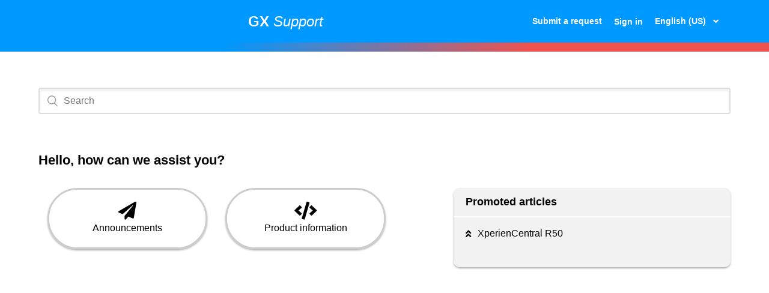

--- FILE ---
content_type: text/html; charset=utf-8
request_url: https://service.gxsoftware.com/hc/en-us
body_size: 3588
content:
<!DOCTYPE html>
<html dir="ltr" lang="en-US">
<head>
  <meta charset="utf-8" />
  <!-- v26806 -->


  <title>Home</title>

  <meta name="csrf-param" content="authenticity_token">
<meta name="csrf-token" content="">

  <link rel="canonical" href="https://service.gxsoftware.com/hc/en-us">
<link rel="alternate" hreflang="en-us" href="https://service.gxsoftware.com/hc/en-us">
<link rel="alternate" hreflang="nl" href="https://service.gxsoftware.com/hc/nl">
<link rel="alternate" hreflang="x-default" href="https://service.gxsoftware.com/hc/nl">

  <link rel="stylesheet" href="//static.zdassets.com/hc/assets/application-f34d73e002337ab267a13449ad9d7955.css" media="all" id="stylesheet" />
    <!-- Entypo pictograms by Daniel Bruce — www.entypo.com -->
    <link rel="stylesheet" href="//static.zdassets.com/hc/assets/theming_v1_support-e05586b61178dcde2a13a3d323525a18.css" media="all" />
  <link rel="stylesheet" type="text/css" href="/hc/theming_assets/588628/328491/style.css?digest=33025863619613">

  <link rel="icon" type="image/x-icon" href="/hc/theming_assets/01HZKZGPW6285PAMX0P4B3YVJ8">

    <script src="//static.zdassets.com/hc/assets/jquery-ed472032c65bb4295993684c673d706a.js"></script>
    

  <link rel="stylesheet" href="https://use.fontawesome.com/releases/v5.1.0/css/all.css" integrity="sha384-lKuwvrZot6UHsBSfcMvOkWwlCMgc0TaWr+30HWe3a4ltaBwTZhyTEggF5tJv8tbt" crossorigin="anonymous">
<meta content="width=device-width, initial-scale=1.0, maximum-scale=1.0, user-scalable=0" name="viewport">
<script>
    console.log('18273829')
</script>
  <script type="text/javascript" src="/hc/theming_assets/588628/328491/script.js?digest=33025863619613"></script>
</head>
<body class="">
  
  
  

  <header class="header">
	<div class="wrapper">
		<div class="logo">
			<a title="Home" href="/hc/en-us">
				<img src="/hc/theming_assets/01HZKZGPQ3QYZAZ0X08MK2GTHB" alt="Logo">
			</a>
		</div>
		<div class="header-title">
			<a title="Home" href="/hc/en-us">
				<strong>GX</strong>
				<i>Support</i>
			</a>
		</div>
		<div class="nav-wrapper">
			<span class="icon-menu"></span>
			<nav class="user-nav" id="user-nav">
				
				<a class="submit-a-request" href="/hc/en-us/requests/new">Submit a request</a>
			</nav>
			  <a class="login" data-auth-action="signin" role="button" rel="nofollow" title="Opens a dialog" href="/hc/en-us/signin?return_to=https%3A%2F%2Fservice.gxsoftware.com%2Fhc%2Fen-us&amp;locale=en-us">Sign in</a>

			<div class="header-language-selector">
				
					<div class="dropdown language-selector" aria-haspopup="true">
						<a class="dropdown-toggle">
							English (US)
						</a>
						<span class="dropdown-menu dropdown-menu-end" role="menu">
							
								<a href="/hc/change_language/nl?return_to=%2Fhc%2Fnl" dir="ltr" rel="nofollow" role="menuitem">
									Nederlands
								</a>
							
						</span>
					</div>
				
			</div>
		</div>
	</div>
</header>
<div class="bg-image-gx"></div>

  <main role="main">
    
<section class="search-bar">
	<form role="search" class="search search-full" data-search="" data-instant="true" autocomplete="off" action="/hc/en-us/search" accept-charset="UTF-8" method="get"><input type="hidden" name="utf8" value="&#x2713;" autocomplete="off" /><input type="search" name="query" id="query" placeholder="Search" autocomplete="off" aria-label="Search" /></form>
</section>
<nav class="sub-nav-gx">
		<!-- <p class="vierdaagse"><b>Attention:</b> Dear Customer, On Friday the 19th of July 2024, GX Software will be closed for business due to the finish of the International Four Days Marches Nijmegen. The Customer Services department will only be available for emergencies at the following number: +(31) (0) 24 35 15 130. All other issues will be handled on Monday, July 22nd. We kindly ask you to take this into account. If you have any questions, please contact GX Customer Services at +(31) (0) 24 35 15 130 or <a href="https://service.gxsoftware.com/hc/en-us/requests/new?ticket_form_id=43281" style="color:#00a5ff;">submit a request</a>. </p> -->
  <h2>Hello, how can we assist you?</h2>
</nav>
<div class="tw"></div>
<div class="container layout-home">
	<section class="section knowledge-base">
		<section class="categories blocks left">
			<ul class="blocks-list">
				
					
						
							<li class="blocks-item">
								<a href="/hc/en-us/categories/200443412-Announcements" class="blocks-item-link">
									<i class="fas fa-paper-plane"></i>
									<h4 class="blocks-item-title">Announcements</h4>
								
								</a>
							</li>
						
					
				
					
						
							
								
									<li class="blocks-item">
										<a href="/hc/en-us/categories/200541332-Product-information" class="blocks-item-link">
											<i class="fas fa-code"></i>
											<h4 class="blocks-item-title">Product information</h4>
										
										</a>
									</li>
								
							
						
					
				

				
			</ul>
			
		</section>

		
			<section class="articles right">
				<h3>Promoted articles</h3>
				<ul class="article-list promoted-articles">
					
						<li class="icon-star promoted-articles-item">
							<a href="/hc/en-us/articles/31507389554589-XperienCentral-R50">
								XperienCentral R50
							</a>
						</li>
					
				</ul>
			</section>
		
	</section>
	<div class="more-questions">
		<h2>More questions?</h2>
		<div class="more-questions-wrapper">
		<a class="submit-a-request textbox" href="/hc/en-us/requests/new">Submit a request</a>
		</div>
	</div>
	

	
</div>

  </main>

  <footer class="footer">
	<div class="footer-inner">
		
	</div>
	<div class="statement-wrapper">
		<div class="statement">
      <p>© GX </p>
		</div>
		
		<div class="footer-sitewidepages">
			<ul>
        <li><a href="#" class="navigation">Phone number: +31 24 35 15 130	</a></li>
        <li><a href="mailto:support@gxsoftware.com" class="navigation" title="E-mail adres">Email address: support@gxsoftware.com</a></li>
        <li><a href="https://www.gxsoftware.com/nl/privacy.htm" class="navigation" title="Privacy">Privacy</a></li>
        <li><a href="https://www.gxsoftware.com/nl/privacy.htm" class="navigation" title="Privacy">Privacy</a></li>
				<li><a href="https://www.gxsoftware.com/nl/cookies.htm" class="navigation" title="Cookies">Cookies</a></li>
			</ul>
		</div>
	</div>
</footer>


  <!-- / -->

  
  <script src="//static.zdassets.com/hc/assets/en-us.7945937dfd5bdaabe8e5.js"></script>
  <script src="https://gxsupport.zendesk.com/auth/v2/host/without_iframe.js" data-brand-id="328491" data-return-to="https://service.gxsoftware.com/hc/en-us" data-theme="hc" data-locale="en-us" data-auth-origin="328491,true,true"></script>

  <script type="text/javascript">
  /*

    Greetings sourcecode lurker!

    This is for internal Zendesk and legacy usage,
    we don't support or guarantee any of these values
    so please don't build stuff on top of them.

  */

  HelpCenter = {};
  HelpCenter.account = {"subdomain":"gxsupport","environment":"production","name":"GX Software"};
  HelpCenter.user = {"identifier":"da39a3ee5e6b4b0d3255bfef95601890afd80709","email":null,"name":"","role":"anonymous","avatar_url":"https://assets.zendesk.com/hc/assets/default_avatar.png","is_admin":false,"organizations":[],"groups":[]};
  HelpCenter.internal = {"asset_url":"//static.zdassets.com/hc/assets/","web_widget_asset_composer_url":"https://static.zdassets.com/ekr/snippet.js","current_session":{"locale":"en-us","csrf_token":null,"shared_csrf_token":null},"usage_tracking":{"event":"front_page_viewed","data":"[base64]--0e20611e709bad0017e858c3bfe3cf3c58eb3bd5","url":"https://service.gxsoftware.com/hc/activity"},"current_record_id":null,"current_record_url":null,"current_record_title":null,"current_text_direction":"ltr","current_brand_id":328491,"current_brand_name":"GX Software","current_brand_url":"https://gxsupport.zendesk.com","current_brand_active":true,"current_path":null,"show_autocomplete_breadcrumbs":true,"user_info_changing_enabled":false,"has_user_profiles_enabled":true,"has_end_user_attachments":true,"user_aliases_enabled":false,"has_anonymous_kb_voting":true,"has_multi_language_help_center":true,"show_at_mentions":true,"embeddables_config":{"embeddables_web_widget":false,"embeddables_help_center_auth_enabled":false,"embeddables_connect_ipms":false},"answer_bot_subdomain":"static","gather_plan_state":"subscribed","has_article_verification":false,"has_gather":true,"has_ckeditor":false,"has_community_enabled":false,"has_community_badges":false,"has_community_post_content_tagging":false,"has_gather_content_tags":false,"has_guide_content_tags":true,"has_user_segments":true,"has_answer_bot_web_form_enabled":false,"has_garden_modals":false,"theming_cookie_key":"hc-da39a3ee5e6b4b0d3255bfef95601890afd80709-2-preview","is_preview":false,"has_search_settings_in_plan":true,"theming_api_version":1,"theming_settings":{"color_1":"#0072ef","color_2":"#ffffff","color_3":"#333333","color_4":"#0072ef","color_5":"#ffffff","font_1":"-apple-system, BlinkMacSystemFont, 'Segoe UI', Helvetica, Arial, sans-serif","font_2":"-apple-system, BlinkMacSystemFont, 'Segoe UI', Helvetica, Arial, sans-serif","logo":"/hc/theming_assets/01HZKZGPQ3QYZAZ0X08MK2GTHB","favicon":"/hc/theming_assets/01HZKZGPW6285PAMX0P4B3YVJ8","homepage_background_image":"/hc/theming_assets/01HZKZGQ1WASF22DRW2Z4FEJ4J","community_background_image":"/hc/theming_assets/01HZKZGQ7GM813WVS9VW3GNHGP","community_image":"/hc/theming_assets/01HZKZGQBMBP0G41YQM59AX711"},"has_pci_credit_card_custom_field":true,"help_center_restricted":false,"is_assuming_someone_else":false,"flash_messages":[],"user_photo_editing_enabled":true,"user_preferred_locale":"en-us","base_locale":"en-us","login_url":"/hc/en-us/signin?return_to=https%3A%2F%2Fservice.gxsoftware.com%2Fhc%2Fen-us","has_alternate_templates":false,"has_custom_statuses_enabled":true,"has_hc_generative_answers_setting_enabled":true,"has_generative_search_with_zgpt_enabled":false,"has_suggested_initial_questions_enabled":false,"has_guide_service_catalog":false,"has_service_catalog_search_poc":false,"has_service_catalog_itam":false,"has_csat_reverse_2_scale_in_mobile":false,"has_knowledge_navigation":false,"has_unified_navigation":false,"has_csat_bet365_branding":false,"version":"v26806","dev_mode":false};
</script>

  
  <script src="//static.zdassets.com/hc/assets/moment-3b62525bdab669b7b17d1a9d8b5d46b4.js"></script>
  <script src="//static.zdassets.com/hc/assets/hc_enduser-ea353f77240bbfb7a78d97814a0a3900.js"></script>
  
  
</body>
</html>

--- FILE ---
content_type: text/javascript; charset=utf-8
request_url: https://service.gxsoftware.com/hc/theming_assets/588628/328491/script.js?digest=33025863619613
body_size: 1194
content:
!function(e){function t(r){if(n[r])return n[r].exports;var o=n[r]={i:r,l:!1,exports:{}};return e[r].call(o.exports,o,o.exports,t),o.l=!0,o.exports}var n={};t.m=e,t.c=n,t.d=function(e,n,r){t.o(e,n)||Object.defineProperty(e,n,{configurable:!1,enumerable:!0,get:r})},t.n=function(e){var n=e&&e.__esModule?function(){return e.default}:function(){return e};return t.d(n,"a",n),n},t.o=function(e,t){return Object.prototype.hasOwnProperty.call(e,t)},t.p="",t(t.s=0)}([function(e,t,n){"use strict";var r=n(1);!function(e){e&&e.__esModule}(r);console.log(18273829)},function(e,t,n){"use strict";$(document).ready(function(){function e(){window.location.search=$.param({query:$("#quick-search").val(),status:$("#request-status-select").val(),organization_id:$("#request-organization-select").val()})}$(".share a").click(function(e){e.preventDefault(),window.open(this.href,"","height = 500, width = 500")});var t=$(".comment-container textarea"),n=$(".comment-form-controls, .comment-ccs");t.one("focus",function(){n.show()}),""!==t.val()&&n.show();var r=$(".request-container .comment-container .comment-show-container"),o=$(".request-container .comment-container .comment-fields"),i=$(".request-container .comment-container .request-submit-comment");r.on("click",function(){r.hide(),o.show(),i.show(),t.focus()});var a=$(".request-container .mark-as-solved:not([data-disabled])"),s=$(".request-container .comment-container input[type=checkbox]"),l=$(".request-container .comment-container input[type=submit]");a.on("click",function(){s.attr("checked",!0),l.prop("disabled",!0),$(this).attr("data-disabled",!0).closest("form").submit()});var c=$(".request-container .comment-container textarea");c.on("keyup",function(){""!==c.val()?(a.text(a.data("solve-and-submit-translation")),l.prop("disabled",!1)):(a.text(a.data("solve-translation")),l.prop("disabled",!0))}),""===c.val()&&l.prop("disabled",!0),$("#request-status-select, #request-organization-select").on("change",function(){e()}),$("#quick-search").on("keypress",function(t){13===t.which&&e()}),$(".header .icon-menu").on("click",function(e){e.stopPropagation();var t=document.getElementById("user-nav"),n="true"===t.getAttribute("aria-expanded");t.setAttribute("aria-expanded",!n)}),0===$("#user-nav").children().length&&$(".header .icon-menu").hide(),$("#request-organization select").on("change",function(){this.form.submit()}),$(".collapsible-nav, .collapsible-sidebar").on("click",function(e){e.stopPropagation();var t="true"===this.getAttribute("aria-expanded");this.setAttribute("aria-expanded",!t)}),"agent"==HelpCenter.user.role&&$("li.usergroupforum").show().css({display:"flex"}),"manager"==HelpCenter.user.role&&$("li.usergroupforum").show().css({display:"flex"}),"end_user"==HelpCenter.user.role&&$("li.usergroupforum").show().css({display:"flex"}),"end_user"==HelpCenter.user.role&&$(".more-questions").show();var u=$(".request_description p").text();if(""!==u){var d="<div class='adjusted_request_description'><p>"+u.split("-")[0]+"</p>",p=u.split("-").slice(1);d+="<ul>",$.each(p,function(e,t){d+="<li>"+t+"</li>"}),d+="</ul>",d+="</div>",$(".request_description p").html(d)}var f=$(".request_priority p").text();if(""!==f){var h="<div class='adjusted_request_priority'><p>"+f.split("-")[0]+"</p>",v=f.split("-").slice(1);h+="<ul>",$.each(v,function(e,t){h+="<li>"+t+"</li>"}),h+="</ul>",h+="</div>",$(".request_priority p").html(h)}var m=location.search.split("ticket_form_id=")[1];if(void 0!=m){var g=m.split("&")[0],b=location.href.split("/hc/")[1],_=b.split("/")[0];console.log("Taal: "+HelpCenter.user.locale),console.log("userLanguage: "+_),185009==g&&("nl"==HelpCenter.user.locale||"nl"==_?($("#request_subject").val("Ik wil een GX snoeppot (bijvullen)"),$("div.adjusted_request_description").html("<h2>Hierboven graag het <strong>*adres*</strong> invullen waar we het snoep naartoe kunnen sturen.</h2>")):(HelpCenter.user.locale,$("#request_subject").val("I want a GX candy jar (refill)"),$("div.adjusted_request_description").html("<strong>Please provide us the address for sending the refill</strong>")))}var m=location.search.split("ticket_form_id=")[1];if(void 0!=m){var g=m.split("&")[0],b=location.href.split("/hc/")[1],_=b.split("/")[0];console.log("Taal: "+HelpCenter.user.locale),console.log("userLanguage: "+_),360000000849==g&&("nl"==HelpCenter.user.locale||"nl"==_?$("div.adjusted_request_description").html("Eventuele extra informatie kunt u hierboven invullen. <br>Heeft u ons <a href=https://service.gxsoftware.com/hc/nl/articles/360000019105-Gedragscode-privacywetgeving><u>Gedragscode Privacywetgeving</u></a> al gezien?"):(HelpCenter.user.locale,$("div.adjusted_request_description").html("Any additional information can be entered above.<br>Have you read our <a href=https://service.gxsoftware.com/hc/nl/articles/360000019105-Gedragscode-privacywetgeving \\'target=_blank\\'><u>Code of Conduct for Privacy Legislation</u></a> yet?")))}})}]);